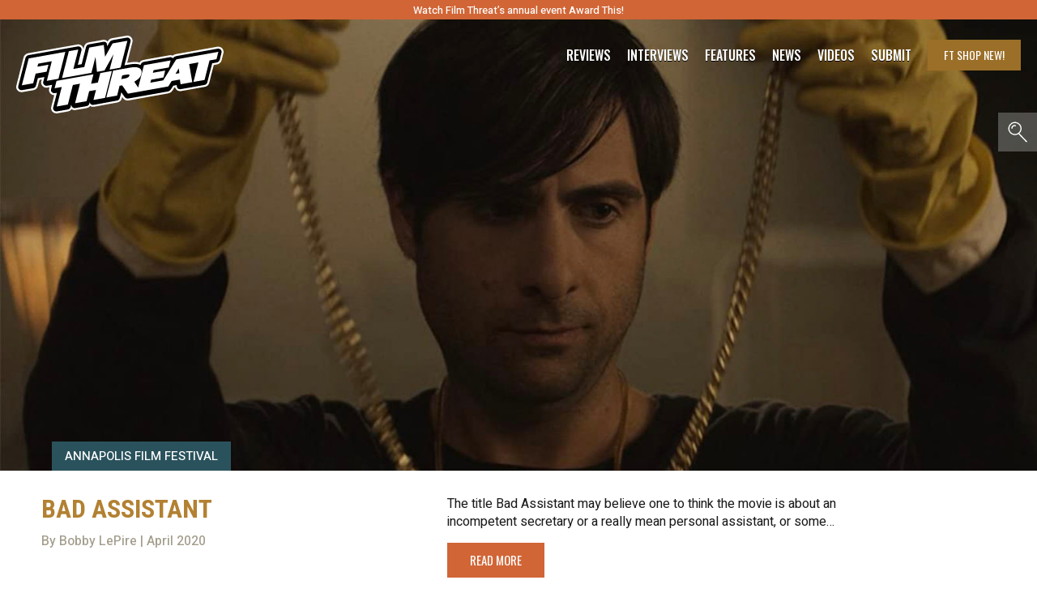

--- FILE ---
content_type: text/html; charset=utf-8
request_url: https://www.google.com/recaptcha/api2/aframe
body_size: 268
content:
<!DOCTYPE HTML><html><head><meta http-equiv="content-type" content="text/html; charset=UTF-8"></head><body><script nonce="su13pYRMQMcjD9Mv1ZMFxA">/** Anti-fraud and anti-abuse applications only. See google.com/recaptcha */ try{var clients={'sodar':'https://pagead2.googlesyndication.com/pagead/sodar?'};window.addEventListener("message",function(a){try{if(a.source===window.parent){var b=JSON.parse(a.data);var c=clients[b['id']];if(c){var d=document.createElement('img');d.src=c+b['params']+'&rc='+(localStorage.getItem("rc::a")?sessionStorage.getItem("rc::b"):"");window.document.body.appendChild(d);sessionStorage.setItem("rc::e",parseInt(sessionStorage.getItem("rc::e")||0)+1);localStorage.setItem("rc::h",'1769030553895');}}}catch(b){}});window.parent.postMessage("_grecaptcha_ready", "*");}catch(b){}</script></body></html>

--- FILE ---
content_type: image/svg+xml
request_url: https://cdn-0.filmthreat.com/wp-content/themes/magicalTheme/img/icon-youtube.svg
body_size: -323
content:
<svg xmlns="http://www.w3.org/2000/svg" viewBox="0 0 192 192" style="enable-background:new 0 0 192 192" xml:space="preserve"><path d="M180.3 53.4c-2-7.6-8-13.6-15.6-15.7C151 34 96 34 96 34s-55 0-68.8 3.7c-7.6 2-13.5 8-15.6 15.7C8 67.2 8 96 8 96s0 28.8 3.7 42.6c2 7.6 8 13.6 15.6 15.7C41 158 96 158 96 158s55 0 68.8-3.7c7.6-2 13.5-8 15.6-15.7C184 124.8 184 96 184 96s0-28.8-3.7-42.6zM78 122.2V69.8L124 96l-46 26.2z" style="fill:#b28132"/></svg>